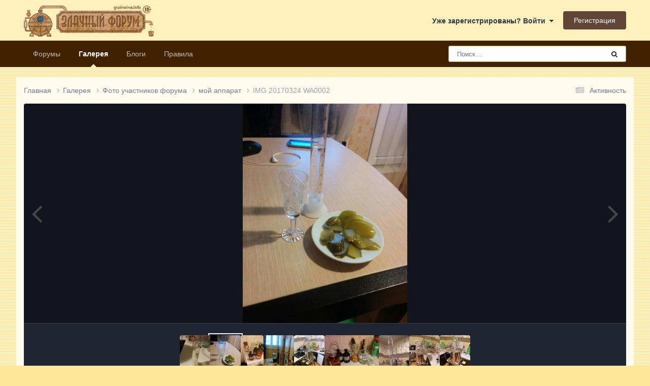

--- FILE ---
content_type: text/html;charset=UTF-8
request_url: https://forum.grainwine.info/gallery/image/559-img-20170324-wa0002/
body_size: 11077
content:
<!DOCTYPE html>
<html lang="ru-RU" dir="ltr">
	<head>
		<meta charset="utf-8">
        
		<title>IMG 20170324 WA0002 - Фото участников форума - Форум Домашних винокуров, пивоваров, ректификаторщиков и виноделов. Злачный форум.</title>
		
			<!-- Google tag (gtag.js) -->
<script async src="https://www.googletagmanager.com/gtag/js?id=G-Q0D06GSZWF"></script>
<script>
  window.dataLayer = window.dataLayer || [];
  function gtag(){dataLayer.push(arguments);}
  gtag('js', new Date());

  gtag('config', 'G-Q0D06GSZWF');
</script>

<!-- Yandex.Metrika counter -->
<script type="text/javascript" >
   (function(m,e,t,r,i,k,a){m[i]=m[i]||function(){(m[i].a=m[i].a||[]).push(arguments)};
   m[i].l=1*new Date();
   for (var j = 0; j < document.scripts.length; j++) {if (document.scripts[j].src === r) { return; }}
   k=e.createElement(t),a=e.getElementsByTagName(t)[0],k.async=1,k.src=r,a.parentNode.insertBefore(k,a)})
   (window, document, "script", "https://mc.yandex.ru/metrika/tag.js", "ym");

   ym(99982898, "init", {
        clickmap:true,
        trackLinks:true,
        accurateTrackBounce:true,
        webvisor:true
   });
</script>
<noscript><div><img src="https://mc.yandex.ru/watch/99982898" style="position:absolute; left:-9999px;" alt="" /></div></noscript>
<!-- /Yandex.Metrika counter -->
		
		
		
		

	<meta name="viewport" content="width=device-width, initial-scale=1">



	<meta name="twitter:card" content="summary_large_image" />




	
		
			
				<meta property="og:title" content="IMG 20170324 WA0002">
			
		
	

	
		
			
				<meta property="og:type" content="website">
			
		
	

	
		
			
				<meta property="og:url" content="https://forum.grainwine.info/gallery/image/559-img-20170324-wa0002/">
			
		
	

	
		
			
				<meta name="description" content="тестдрайв =)">
			
		
	

	
		
			
				<meta property="og:description" content="тестдрайв =)">
			
		
	

	
		
			
				<meta property="og:updated_time" content="2017-03-24T09:37:49Z">
			
		
	

	
		
			
				<meta name="keywords" content="тестдрайв =), мммм=)">
			
		
	

	
		
			
				<meta property="og:image" content="https://forum.grainwine.info/uploads/gallery/album_160/gallery_5695_160_68158.jpg">
			
		
	

	
		
			
				<meta property="og:image:type" content="image/jpeg">
			
		
	

	
		
			
				
					<meta property="og:object:tag" content="тестдрайв =)">
				
					<meta property="og:object:tag" content="мммм=)">
				
			
		
	

	
		
			
				<meta property="og:site_name" content="Форум Домашних винокуров, пивоваров, ректификаторщиков и виноделов. Злачный форум.">
			
		
	

	
		
			
				<meta property="og:locale" content="ru_RU">
			
		
	


	
		<link rel="canonical" href="https://forum.grainwine.info/gallery/image/559-img-20170324-wa0002/" />
	

	
		<link rel="preload" href="https://forum.grainwine.info/uploads/gallery/album_160/gallery_5695_160_68158.jpg" as="image" type="image/jpeg" />
	





<link rel="manifest" href="https://forum.grainwine.info/manifest.webmanifest/">
<meta name="msapplication-config" content="https://forum.grainwine.info/browserconfig.xml/">
<meta name="msapplication-starturl" content="/">
<meta name="application-name" content="Злачный форум">
<meta name="apple-mobile-web-app-title" content="Злачный форум">

	<meta name="theme-color" content="#000000">


	<meta name="msapplication-TileColor" content="#000000">





	

	
		
			<link rel="icon" sizes="36x36" href="https://forum.grainwine.info/uploads/monthly_2025_02/android-chrome-36x36.png?v=1740031763">
		
	

	
		
			<link rel="icon" sizes="48x48" href="https://forum.grainwine.info/uploads/monthly_2025_02/android-chrome-48x48.png?v=1740031763">
		
	

	
		
			<link rel="icon" sizes="72x72" href="https://forum.grainwine.info/uploads/monthly_2025_02/android-chrome-72x72.png?v=1740031763">
		
	

	
		
			<link rel="icon" sizes="96x96" href="https://forum.grainwine.info/uploads/monthly_2025_02/android-chrome-96x96.png?v=1740031763">
		
	

	
		
			<link rel="icon" sizes="144x144" href="https://forum.grainwine.info/uploads/monthly_2025_02/android-chrome-144x144.png?v=1740031763">
		
	

	
		
			<link rel="icon" sizes="192x192" href="https://forum.grainwine.info/uploads/monthly_2025_02/android-chrome-192x192.png?v=1740031763">
		
	

	
		
			<link rel="icon" sizes="256x256" href="https://forum.grainwine.info/uploads/monthly_2025_02/android-chrome-256x256.png?v=1740031763">
		
	

	
		
			<link rel="icon" sizes="384x384" href="https://forum.grainwine.info/uploads/monthly_2025_02/android-chrome-384x384.png?v=1740031763">
		
	

	
		
			<link rel="icon" sizes="512x512" href="https://forum.grainwine.info/uploads/monthly_2025_02/android-chrome-512x512.png?v=1740031763">
		
	

	
		
			<meta name="msapplication-square70x70logo" content="https://forum.grainwine.info/uploads/monthly_2025_02/msapplication-square70x70logo.png?v=1740031763"/>
		
	

	
		
			<meta name="msapplication-TileImage" content="https://forum.grainwine.info/uploads/monthly_2025_02/msapplication-TileImage.png?v=1740031763"/>
		
	

	
		
			<meta name="msapplication-square150x150logo" content="https://forum.grainwine.info/uploads/monthly_2025_02/msapplication-square150x150logo.png?v=1740031763"/>
		
	

	
		
			<meta name="msapplication-wide310x150logo" content="https://forum.grainwine.info/uploads/monthly_2025_02/msapplication-wide310x150logo.png?v=1740031763"/>
		
	

	
		
			<meta name="msapplication-square310x310logo" content="https://forum.grainwine.info/uploads/monthly_2025_02/msapplication-square310x310logo.png?v=1740031763"/>
		
	

	
		
			
				<link rel="apple-touch-icon" href="https://forum.grainwine.info/uploads/monthly_2025_02/apple-touch-icon-57x57.png?v=1740031763">
			
		
	

	
		
			
				<link rel="apple-touch-icon" sizes="60x60" href="https://forum.grainwine.info/uploads/monthly_2025_02/apple-touch-icon-60x60.png?v=1740031763">
			
		
	

	
		
			
				<link rel="apple-touch-icon" sizes="72x72" href="https://forum.grainwine.info/uploads/monthly_2025_02/apple-touch-icon-72x72.png?v=1740031763">
			
		
	

	
		
			
				<link rel="apple-touch-icon" sizes="76x76" href="https://forum.grainwine.info/uploads/monthly_2025_02/apple-touch-icon-76x76.png?v=1740031763">
			
		
	

	
		
			
				<link rel="apple-touch-icon" sizes="114x114" href="https://forum.grainwine.info/uploads/monthly_2025_02/apple-touch-icon-114x114.png?v=1740031763">
			
		
	

	
		
			
				<link rel="apple-touch-icon" sizes="120x120" href="https://forum.grainwine.info/uploads/monthly_2025_02/apple-touch-icon-120x120.png?v=1740031763">
			
		
	

	
		
			
				<link rel="apple-touch-icon" sizes="144x144" href="https://forum.grainwine.info/uploads/monthly_2025_02/apple-touch-icon-144x144.png?v=1740031763">
			
		
	

	
		
			
				<link rel="apple-touch-icon" sizes="152x152" href="https://forum.grainwine.info/uploads/monthly_2025_02/apple-touch-icon-152x152.png?v=1740031763">
			
		
	

	
		
			
				<link rel="apple-touch-icon" sizes="180x180" href="https://forum.grainwine.info/uploads/monthly_2025_02/apple-touch-icon-180x180.png?v=1740031763">
			
		
	




	<meta name="mobile-web-app-capable" content="yes">
	<meta name="apple-touch-fullscreen" content="yes">
	<meta name="apple-mobile-web-app-capable" content="yes">

	
		
	


<link rel="preload" href="//forum.grainwine.info/applications/core/interface/font/fontawesome-webfont.woff2?v=4.7.0" as="font" crossorigin="anonymous">
		


	<link rel="preconnect" href="https://fonts.googleapis.com">
	<link rel="preconnect" href="https://fonts.gstatic.com" crossorigin>
	
		<link href="https://fonts.googleapis.com/css2?family=Inter:wght@300;400;500;600;700&display=swap" rel="stylesheet">
	



	<link rel='stylesheet' href='https://forum.grainwine.info/uploads/css_built_9/341e4a57816af3ba440d891ca87450ff_framework.css?v=d97dd217f31766335884' media='all'>

	<link rel='stylesheet' href='https://forum.grainwine.info/uploads/css_built_9/05e81b71abe4f22d6eb8d1a929494829_responsive.css?v=d97dd217f31766335884' media='all'>

	<link rel='stylesheet' href='https://forum.grainwine.info/uploads/css_built_9/20446cf2d164adcc029377cb04d43d17_flags.css?v=d97dd217f31766335884' media='all'>

	<link rel='stylesheet' href='https://forum.grainwine.info/uploads/css_built_9/90eb5adf50a8c640f633d47fd7eb1778_core.css?v=d97dd217f31766335884' media='all'>

	<link rel='stylesheet' href='https://forum.grainwine.info/uploads/css_built_9/5a0da001ccc2200dc5625c3f3934497d_core_responsive.css?v=d97dd217f31766335884' media='all'>

	<link rel='stylesheet' href='https://forum.grainwine.info/uploads/css_built_9/37c6452ea623de41c991284837957128_gallery.css?v=d97dd217f31766335884' media='all'>

	<link rel='stylesheet' href='https://forum.grainwine.info/uploads/css_built_9/22e9af7d7c6ac7ddc7db0f1b0d471efc_gallery_responsive.css?v=d97dd217f31766335884' media='all'>

	<link rel='stylesheet' href='https://forum.grainwine.info/uploads/css_built_9/8a32dcbf06236254181d222455063219_global.css?v=d97dd217f31766335884' media='all'>





<link rel='stylesheet' href='https://forum.grainwine.info/uploads/css_built_9/258adbb6e4f3e83cd3b355f84e3fa002_custom.css?v=d97dd217f31766335884' media='all'>




		
		

	
	<link rel='shortcut icon' href='https://forum.grainwine.info/uploads/monthly_2020_02/favicon.ico' type="image/x-icon">

	</head>
	<body class="ipsApp ipsApp_front ipsJS_none ipsClearfix" data-controller="core.front.core.app"  data-message=""  data-pageapp="gallery" data-pagelocation="front" data-pagemodule="gallery" data-pagecontroller="view" data-pageid="559"   >
		
        

        

		<a href="#ipsLayout_mainArea" class="ipsHide" title="Перейти к основному содержанию на этой странице" accesskey="m">Перейти к содержанию</a>
		





		<div id="ipsLayout_header" class="ipsClearfix">
			<header>
				<div class="ipsLayout_container">
					


<a href='https://forum.grainwine.info/' id='elLogo' accesskey='1'><img src="https://forum.grainwine.info/uploads/monthly_2020_02/logo_zlachniy_forum.png.1a3eaa67e916f4cd74e5f543c8b417fc.png" alt='Форум Домашних винокуров, пивоваров, ректификаторщиков и виноделов. Злачный форум.'></a>

					
						

	<ul id="elUserNav" class="ipsList_inline cSignedOut ipsResponsive_showDesktop">
		
        
		
        
        
            
            <li id="elSignInLink">
                <a href="https://forum.grainwine.info/login/" data-ipsmenu-closeonclick="false" data-ipsmenu id="elUserSignIn">
                    Уже зарегистрированы? Войти  <i class="fa fa-caret-down"></i>
                </a>
                
<div id='elUserSignIn_menu' class='ipsMenu ipsMenu_auto ipsHide'>
	<form accept-charset='utf-8' method='post' action='https://forum.grainwine.info/login/'>
		<input type="hidden" name="csrfKey" value="b3e504ad57d9dc4661345bd657c7583e">
		<input type="hidden" name="ref" value="aHR0cHM6Ly9mb3J1bS5ncmFpbndpbmUuaW5mby9nYWxsZXJ5L2ltYWdlLzU1OS1pbWctMjAxNzAzMjQtd2EwMDAyLw==">
		<div data-role="loginForm">
			
			
			
				
<div class="ipsPad ipsForm ipsForm_vertical">
	<h4 class="ipsType_sectionHead">Войти</h4>
	<br><br>
	<ul class='ipsList_reset'>
		<li class="ipsFieldRow ipsFieldRow_noLabel ipsFieldRow_fullWidth">
			
			
				<input type="email" placeholder="Email адрес" name="auth" autocomplete="email">
			
		</li>
		<li class="ipsFieldRow ipsFieldRow_noLabel ipsFieldRow_fullWidth">
			<input type="password" placeholder="Пароль" name="password" autocomplete="current-password">
		</li>
		<li class="ipsFieldRow ipsFieldRow_checkbox ipsClearfix">
			<span class="ipsCustomInput">
				<input type="checkbox" name="remember_me" id="remember_me_checkbox" value="1" checked aria-checked="true">
				<span></span>
			</span>
			<div class="ipsFieldRow_content">
				<label class="ipsFieldRow_label" for="remember_me_checkbox">Запомнить</label>
				<span class="ipsFieldRow_desc">Не рекомендуется для компьютеров с общим доступом</span>
			</div>
		</li>
		<li class="ipsFieldRow ipsFieldRow_fullWidth">
			<button type="submit" name="_processLogin" value="usernamepassword" class="ipsButton ipsButton_primary ipsButton_small" id="elSignIn_submit">Войти</button>
			
				<p class="ipsType_right ipsType_small">
					
						<a href='https://forum.grainwine.info/lostpassword/' data-ipsDialog data-ipsDialog-title='Забыли пароль?'>
					
					Забыли пароль?</a>
				</p>
			
		</li>
	</ul>
</div>
			
		</div>
	</form>
</div>
            </li>
            
        
		
			<li>
				
					<a href="https://forum.grainwine.info/register/"  id="elRegisterButton" class="ipsButton ipsButton_normal ipsButton_primary">Регистрация</a>
				
			</li>
		
	</ul>

						
<ul class='ipsMobileHamburger ipsList_reset ipsResponsive_hideDesktop'>
	<li data-ipsDrawer data-ipsDrawer-drawerElem='#elMobileDrawer'>
		<a href='#' >
			
			
				
			
			
			
			<i class='fa fa-navicon'></i>
		</a>
	</li>
</ul>
					
				</div>
			</header>
			

	<nav data-controller='core.front.core.navBar' class=' ipsResponsive_showDesktop'>
		<div class='ipsNavBar_primary ipsLayout_container '>
			<ul data-role="primaryNavBar" class='ipsClearfix'>
				


	
		
		
		<li  id='elNavSecondary_10' data-role="navBarItem" data-navApp="forums" data-navExt="Forums">
			
			
				<a href="https://forum.grainwine.info"  data-navItem-id="10" >
					Форумы<span class='ipsNavBar_active__identifier'></span>
				</a>
			
			
		</li>
	
	

	
		
		
			
		
		<li class='ipsNavBar_active' data-active id='elNavSecondary_11' data-role="navBarItem" data-navApp="gallery" data-navExt="Gallery">
			
			
				<a href="https://forum.grainwine.info/gallery/"  data-navItem-id="11" data-navDefault>
					Галерея<span class='ipsNavBar_active__identifier'></span>
				</a>
			
			
		</li>
	
	

	
		
		
		<li  id='elNavSecondary_13' data-role="navBarItem" data-navApp="blog" data-navExt="Blogs">
			
			
				<a href="https://forum.grainwine.info/blogs/"  data-navItem-id="13" >
					Блоги<span class='ipsNavBar_active__identifier'></span>
				</a>
			
			
		</li>
	
	

	
		
		
		<li  id='elNavSecondary_17' data-role="navBarItem" data-navApp="core" data-navExt="Guidelines">
			
			
				<a href="https://forum.grainwine.info/guidelines/"  data-navItem-id="17" >
					Правила<span class='ipsNavBar_active__identifier'></span>
				</a>
			
			
		</li>
	
	

	
	

	
	

	
	

	
	

	
	

				<li class='ipsHide' id='elNavigationMore' data-role='navMore'>
					<a href='#' data-ipsMenu data-ipsMenu-appendTo='#elNavigationMore' id='elNavigationMore_dropdown'>Больше</a>
					<ul class='ipsNavBar_secondary ipsHide' data-role='secondaryNavBar'>
						<li class='ipsHide' id='elNavigationMore_more' data-role='navMore'>
							<a href='#' data-ipsMenu data-ipsMenu-appendTo='#elNavigationMore_more' id='elNavigationMore_more_dropdown'>Больше <i class='fa fa-caret-down'></i></a>
							<ul class='ipsHide ipsMenu ipsMenu_auto' id='elNavigationMore_more_dropdown_menu' data-role='moreDropdown'></ul>
						</li>
					</ul>
				</li>
			</ul>
			

	<div id="elSearchWrapper">
		<div id='elSearch' data-controller="core.front.core.quickSearch">
			<form accept-charset='utf-8' action='//forum.grainwine.info/search/?do=quicksearch' method='post'>
                <input type='search' id='elSearchField' placeholder='Поиск...' name='q' autocomplete='off' aria-label='Поиск'>
                <details class='cSearchFilter'>
                    <summary class='cSearchFilter__text'></summary>
                    <ul class='cSearchFilter__menu'>
                        
                        <li><label><input type="radio" name="type" value="all"  checked><span class='cSearchFilter__menuText'>Везде</span></label></li>
                        
                            
                                <li><label><input type="radio" name="type" value='contextual_{&quot;type&quot;:&quot;gallery_image&quot;,&quot;nodes&quot;:1}'><span class='cSearchFilter__menuText'>Эта категория</span></label></li>
                            
                                <li><label><input type="radio" name="type" value='contextual_{&quot;type&quot;:&quot;gallery_image&quot;,&quot;item&quot;:559}'><span class='cSearchFilter__menuText'>Это изображение</span></label></li>
                            
                        
                        
                            <li><label><input type="radio" name="type" value="forums_topic"><span class='cSearchFilter__menuText'>Темы</span></label></li>
                        
                            <li><label><input type="radio" name="type" value="gallery_image"><span class='cSearchFilter__menuText'>Изображения</span></label></li>
                        
                            <li><label><input type="radio" name="type" value="gallery_album_item"><span class='cSearchFilter__menuText'>Альбомы</span></label></li>
                        
                            <li><label><input type="radio" name="type" value="blog_entry"><span class='cSearchFilter__menuText'>Записи блога</span></label></li>
                        
                            <li><label><input type="radio" name="type" value="downloads_file"><span class='cSearchFilter__menuText'>Файлы</span></label></li>
                        
                            <li><label><input type="radio" name="type" value="cms_pages_pageitem"><span class='cSearchFilter__menuText'>Страницы</span></label></li>
                        
                            <li><label><input type="radio" name="type" value="calendar_event"><span class='cSearchFilter__menuText'>События</span></label></li>
                        
                    </ul>
                </details>
				<button class='cSearchSubmit' type="submit" aria-label='Поиск'><i class="fa fa-search"></i></button>
			</form>
		</div>
	</div>

		</div>
	</nav>

			
<ul id='elMobileNav' class='ipsResponsive_hideDesktop' data-controller='core.front.core.mobileNav'>
	
		
			
			
				
				
			
				
				
			
				
					<li id='elMobileBreadcrumb'>
						<a href='https://forum.grainwine.info/gallery/album/160-%D0%BC%D0%BE%D0%B9-%D0%B0%D0%BF%D0%BF%D0%B0%D1%80%D0%B0%D1%82/'>
							<span>мой аппарат</span>
						</a>
					</li>
				
				
			
				
				
			
		
	
	
	
	<li >
		<a data-action="defaultStream" href='https://forum.grainwine.info/discover/'><i class="fa fa-newspaper-o" aria-hidden="true"></i></a>
	</li>

	

	
		<li class='ipsJS_show'>
			<a href='https://forum.grainwine.info/search/'><i class='fa fa-search'></i></a>
		</li>
	
</ul>
		</div>
		<main id="ipsLayout_body" class="ipsLayout_container">
			<div id="ipsLayout_contentArea">
				<div id="ipsLayout_contentWrapper">
					
<nav class='ipsBreadcrumb ipsBreadcrumb_top ipsFaded_withHover'>
	

	<ul class='ipsList_inline ipsPos_right'>
		
		<li >
			<a data-action="defaultStream" class='ipsType_light '  href='https://forum.grainwine.info/discover/'><i class="fa fa-newspaper-o" aria-hidden="true"></i> <span>Активность</span></a>
		</li>
		
	</ul>

	<ul data-role="breadcrumbList">
		<li>
			<a title="Главная" href='https://forum.grainwine.info/'>
				<span>Главная <i class='fa fa-angle-right'></i></span>
			</a>
		</li>
		
		
			<li>
				
					<a href='https://forum.grainwine.info/gallery/'>
						<span>Галерея <i class='fa fa-angle-right' aria-hidden="true"></i></span>
					</a>
				
			</li>
		
			<li>
				
					<a href='https://forum.grainwine.info/gallery/category/1-foto-uchastnikov-foruma/'>
						<span>Фото участников форума <i class='fa fa-angle-right' aria-hidden="true"></i></span>
					</a>
				
			</li>
		
			<li>
				
					<a href='https://forum.grainwine.info/gallery/album/160-%D0%BC%D0%BE%D0%B9-%D0%B0%D0%BF%D0%BF%D0%B0%D1%80%D0%B0%D1%82/'>
						<span>мой аппарат <i class='fa fa-angle-right' aria-hidden="true"></i></span>
					</a>
				
			</li>
		
			<li>
				
					IMG 20170324 WA0002
				
			</li>
		
	</ul>
</nav>
					
					<div id="ipsLayout_mainArea">
						
						
						
						

	




						



<div data-controller='gallery.front.view.image' data-lightboxURL='https://forum.grainwine.info/gallery/image/559-img-20170324-wa0002/'>
	<div class='ipsColumns ipsMargin_bottom'>
		<div class='ipsColumn ipsColumn_fluid'>
			<div class='cGalleryLightbox_inner' data-role="imageSizer">
				<div class='elGalleryHeader'>
					

<div id='elGalleryImage' class='elGalleryImage' data-role="imageFrame" data-imageSizes='{&quot;large&quot;:[582,776],&quot;small&quot;:[180,240]}'>
	
		<div class='cGalleryViewImage' data-role='notesWrapper' data-controller='gallery.front.view.notes' data-imageID='559'  data-notesData='[]'>
			<div>
				<a href='https://forum.grainwine.info/uploads/gallery/album_160/gallery_5695_160_68158.jpg' title='Просмотр в лайтбоксе' data-ipsLightbox>
					<img src='https://forum.grainwine.info/uploads/gallery/album_160/gallery_5695_160_68158.jpg' alt="IMG 20170324 WA0002" title='IMG 20170324 WA0002' data-role='theImage'>
				</a>
            </div>
			
		</div>
        	


		<div class='cGalleryImageFade'>
			<div class='cGalleryImageBottomBar'>
				<div class='cGalleryCreditInfo ipsType_normal ipsHide'>
					

					
				</div>
				
					<ul class='ipsList_inline'>
						<li>
							<a href='#' data-ipsMenu data-ipsMenu-above='true' id='elImageTools' class='ipsButton ipsButton_link ipsButton_verySmall ipsJS_show cGalleryViewImage_controls'>Инструменты <i class='fa fa-caret-down'></i></a>
						</li>
					</ul>
					<ul class='ipsMenu ipsMenu_auto ipsHide' id='elImageTools_menu'>
						
						
						
							<li class='ipsMenu_item'>
								<a href='https://forum.grainwine.info/gallery/image/559-img-20170324-wa0002/?do=download' title='Скачать'><i class='fa fa-fw fa-download'></i> Скачать</a>
							</li>
						
					</ul>
				
			</div>
		</div>
	
	<span class='elGalleryImageNav'>
       
            <a href='https://forum.grainwine.info/gallery/image/559-img-20170324-wa0002/?browse=1&amp;do=previous' class='elGalleryImageNav_prev' data-action="prevMedia"><i class='fa fa-angle-left'></i></a>
            <a href='https://forum.grainwine.info/gallery/image/559-img-20170324-wa0002/?browse=1&amp;do=next' class='elGalleryImageNav_next' data-action="nextMedia"><i class='fa fa-angle-right'></i></a>
        
	</span>
</div>
				</div>
			</div>
            
            
            
			<div class='cGalleryImageThumbs'>
				<ol class='cGalleryCarousel' id='gallery-image-thumbs'>
                    
					
			            <li class='cGalleryCarousel__item'>
			            	<div class='ipsImageBlock'>
				                
					                <a href='https://forum.grainwine.info/gallery/image/560-img-20170324-wa0003/' title='Просмотр изображения IMG 20170324 WA0003' class='ipsImageBlock__main'>
					                	<img src='https://forum.grainwine.info/uploads/gallery/album_160/sml_gallery_5695_160_51990.jpg' alt="IMG 20170324 WA0003" loading="lazy">
					                </a>
				                
                            	

                            </div>
                        </li>
                        
			        

                    <li class='cGalleryCarousel__item cGalleryCarousel__item--active'>
                    	<div class='ipsImageBlock'>
	                        
	                            <a href='https://forum.grainwine.info/gallery/image/559-img-20170324-wa0002/' title='Просмотр изображения IMG 20170324 WA0002' class='ipsImageBlock__main'>
	                                <img src='https://forum.grainwine.info/uploads/gallery/album_160/sml_gallery_5695_160_68158.jpg' alt="IMG 20170324 WA0002" loading="lazy">
	                            </a>
                        	
                        	

                        </div>
                        
                    </li>

                    
                        <li class='cGalleryCarousel__item'>
                        	<div class='ipsImageBlock'>
	                            
	                                <a href='https://forum.grainwine.info/gallery/image/558-img-20170324-wa0001/' title='Просмотр изображения IMG 20170324 WA0001' class='ipsImageBlock__main'>
	                                    <img src='https://forum.grainwine.info/uploads/gallery/album_160/sml_gallery_5695_160_14094.jpg' alt="IMG 20170324 WA0001" loading="lazy">
	                                </a>
	                            
	                            

	                        </div>
                        </li>
                        
                        
                    
                        <li class='cGalleryCarousel__item'>
                        	<div class='ipsImageBlock'>
	                            
	                                <a href='https://forum.grainwine.info/gallery/image/557-img-20170324-wa0001-1/' title='Просмотр изображения IMG 20170324 WA0001 (1)' class='ipsImageBlock__main'>
	                                    <img src='https://forum.grainwine.info/uploads/gallery/album_160/sml_gallery_5695_160_70099.jpg' alt="IMG 20170324 WA0001 (1)" loading="lazy">
	                                </a>
	                            
	                            

	                        </div>
                        </li>
                        
                        
                    
                        <li class='cGalleryCarousel__item'>
                        	<div class='ipsImageBlock'>
	                            
	                                <a href='https://forum.grainwine.info/gallery/image/556-img-20170324-wa0000/' title='Просмотр изображения IMG 20170324 WA0000' class='ipsImageBlock__main'>
	                                    <img src='https://forum.grainwine.info/uploads/gallery/album_160/sml_gallery_5695_160_6981.jpg' alt="IMG 20170324 WA0000" loading="lazy">
	                                </a>
	                            
	                            

	                        </div>
                        </li>
                        
                        
                    
                        <li class='cGalleryCarousel__item'>
                        	<div class='ipsImageBlock'>
	                            
	                                <a href='https://forum.grainwine.info/gallery/image/555-img-20170323-201405/' title='Просмотр изображения IMG 20170323 201405' class='ipsImageBlock__main'>
	                                    <img src='https://forum.grainwine.info/uploads/gallery/album_160/sml_gallery_5695_160_17394.jpg' alt="IMG 20170323 201405" loading="lazy">
	                                </a>
	                            
	                            

	                        </div>
                        </li>
                        
                        
                    
                        <li class='cGalleryCarousel__item'>
                        	<div class='ipsImageBlock'>
	                            
	                                <a href='https://forum.grainwine.info/gallery/image/554-img-20170311-172001/' title='Просмотр изображения IMG 20170311 172001' class='ipsImageBlock__main'>
	                                    <img src='https://forum.grainwine.info/uploads/gallery/album_160/sml_gallery_5695_160_34664.jpg' alt="IMG 20170311 172001" loading="lazy">
	                                </a>
	                            
	                            

	                        </div>
                        </li>
                        
                        
                    
                        <li class='cGalleryCarousel__item'>
                        	<div class='ipsImageBlock'>
	                            
	                                <a href='https://forum.grainwine.info/gallery/image/553-img-20170310-215339/' title='Просмотр изображения IMG 20170310 215339' class='ipsImageBlock__main'>
	                                    <img src='https://forum.grainwine.info/uploads/gallery/album_160/sml_gallery_5695_160_36119.jpg' alt="IMG 20170310 215339" loading="lazy">
	                                </a>
	                            
	                            

	                        </div>
                        </li>
                        
                        
                    
                        <li class='cGalleryCarousel__item'>
                        	<div class='ipsImageBlock'>
	                            
	                                <a href='https://forum.grainwine.info/gallery/image/552-img-20170310-215331/' title='Просмотр изображения IMG 20170310 215331' class='ipsImageBlock__main'>
	                                    <img src='https://forum.grainwine.info/uploads/gallery/album_160/sml_gallery_5695_160_59687.jpg' alt="IMG 20170310 215331" loading="lazy">
	                                </a>
	                            
	                            

	                        </div>
                        </li>
                        
                        
                            
				</ol>
                <div class='cGalleryCarouselNav cGalleryCarouselNav--overlay' data-carousel-controls='gallery-image-thumbs' data-controller="gallery.front.browse.carousel" hidden>
                    <button class='cGalleryCarouselNav__button' data-carousel-arrow='prev' aria-label='Previous' role='button'>
                        <svg aria-hidden="true" xmlns="http://www.w3.org/2000/svg" viewBox="0 0 320 512" width="10"><path d="M34.52 239.03L228.87 44.69c9.37-9.37 24.57-9.37 33.94 0l22.67 22.67c9.36 9.36 9.37 24.52.04 33.9L131.49 256l154.02 154.75c9.34 9.38 9.32 24.54-.04 33.9l-22.67 22.67c-9.37 9.37-24.57 9.37-33.94 0L34.52 272.97c-9.37-9.37-9.37-24.57 0-33.94z"/></svg>
                    </button>
                    <button class='cGalleryCarouselNav__button' data-carousel-arrow='next' aria-label='Next' role='button'>
                        <svg aria-hidden="true" xmlns="http://www.w3.org/2000/svg" viewBox="0 0 320 512" width="10"><path d="M285.476 272.971L91.132 467.314c-9.373 9.373-24.569 9.373-33.941 0l-22.667-22.667c-9.357-9.357-9.375-24.522-.04-33.901L188.505 256 34.484 101.255c-9.335-9.379-9.317-24.544.04-33.901l22.667-22.667c9.373-9.373 24.569-9.373 33.941 0L285.475 239.03c9.373 9.372 9.373 24.568.001 33.941z"/></svg>
                    </button>
                </div>
			</div>
            
		</div>
	</div>

	<section data-role='imageInfo'>
		




<div class='ipsColumns ipsColumns_collapsePhone ipsResponsive_pull ipsSpacer_bottom'>
	<div class='ipsColumn ipsColumn_fluid'>
		

		<div class='ipsBox'>
			<div class='ipsPadding' data-role='imageDescription'>
				<div class='ipsFlex ipsFlex-ai:center ipsFlex-fw:wrap ipsGap:4'>
					<div class='ipsFlex-flex:11'>
						<h1 class='ipsType_pageTitle ipsContained_container'>
							
							
							
							
							
								<span class='ipsContained ipsType_break'>IMG 20170324 WA0002</span>
							
						</h1>
						
							


	
		<ul class='ipsTags ipsList_inline ' >
			
				
					

<li >
	
	<a href="https://forum.grainwine.info/tags/%D1%82%D0%B5%D1%81%D1%82%D0%B4%D1%80%D0%B0%D0%B9%D0%B2%20=)/" class='ipsTag' title="Найти другой контент с тегом 'тестдрайв =)'" rel="tag" data-tag-label="тестдрайв =)"><span>тестдрайв =)</span></a>
	
</li>
				
					

<li >
	
	<a href="https://forum.grainwine.info/tags/%D0%BC%D0%BC%D0%BC%D0%BC=)/" class='ipsTag' title="Найти другой контент с тегом 'мммм=)'" rel="tag" data-tag-label="мммм=)"><span>мммм=)</span></a>
	
</li>
				
			
			
		</ul>
		
	

						
					</div>
				</div>
				<hr class='ipsHr'>
				<div class='ipsPageHeader__meta ipsFlex ipsFlex-jc:between ipsFlex-ai:center ipsFlex-fw:wrap ipsGap:3'>
					<div class='ipsFlex-flex:11'>
						<div class='ipsPhotoPanel ipsPhotoPanel_mini ipsClearfix'>
							

	<span class='ipsUserPhoto ipsUserPhoto_mini '>
		<img src='https://forum.grainwine.info/uploads/profile/photo-thumb-5695.jpg' alt='il76' loading="lazy">
	</span>

							<div>
								<p class='ipsType_reset ipsType_normal ipsType_blendLinks'>
									Автор 


<span style='color:#bf7521'>il76</span>
								</p>
								<ul class='ipsList_inline'>
									<li class='ipsType_light'><time datetime='2017-03-24T09:37:49Z' title='03/24/17 09:37' data-short='8 г.'>24 марта, 2017</time></li>
									<li class='ipsType_light'>1596 просмотров</li>
									
										<li><a href='https://forum.grainwine.info/profile/5695-il76/content/?type=gallery_image'>Просмотр изображений il76</a></li>
									
								</ul>
							</div>
						</div>
					</div>
					<div class='ipsFlex-flex:01 ipsResponsive_hidePhone'>
						<div class='ipsShareLinks'>
							
                            

							



							

<div data-followApp='gallery' data-followArea='image' data-followID='559' data-controller='core.front.core.followButton'>
	

	<a href='https://forum.grainwine.info/login/' rel="nofollow" class="ipsFollow ipsPos_middle ipsButton ipsButton_light ipsButton_verySmall ipsButton_disabled" data-role="followButton" data-ipsTooltip title='Авторизация'>
		<span>Подписчики</span>
		<span class='ipsCommentCount'>0</span>
	</a>

</div>
						</div>
					</div>
				</div>
				
				
					<hr class='ipsHr'>			
					<div class='ipsType_medium ipsType_richText ipsType_break ipsSpacer_both' data-controller="core.front.core.lightboxedImages">
						<p>тестдрайв =)</p>
					</div>
				

				

					

				

					

				
			</div>
			<div class='ipsItemControls'>
				
					

	<div data-controller='core.front.core.reaction' class='ipsItemControls_right ipsClearfix '>	
		<div class='ipsReact ipsPos_right'>
			
				
				<div class='ipsReact_blurb ipsHide' data-role='reactionBlurb'>
					
				</div>
			
			
			
		</div>
	</div>

				
				<ul class='ipsComment_controls ipsClearfix ipsItemControls_left'>
					
				</ul>
			</div>
		</div>
	</div>
	<div class='ipsColumn ipsColumn_veryWide' id='elGalleryImageStats'>
		<div class='ipsBox ipsPadding' data-role="imageStats">
			
				<div class='ipsType_center'>
					
<div  class='ipsClearfix ipsRating  ipsRating_veryLarge'>
	
	<ul class='ipsRating_collective'>
		
			
				<li class='ipsRating_off'>
					<i class='fa fa-star'></i>
				</li>
			
		
			
				<li class='ipsRating_off'>
					<i class='fa fa-star'></i>
				</li>
			
		
			
				<li class='ipsRating_off'>
					<i class='fa fa-star'></i>
				</li>
			
		
			
				<li class='ipsRating_off'>
					<i class='fa fa-star'></i>
				</li>
			
		
			
				<li class='ipsRating_off'>
					<i class='fa fa-star'></i>
				</li>
			
		
	</ul>
</div>
				</div>
				<hr class='ipsHr'>
			

			

            <div>
                <h2 class='ipsType_minorHeading ipsType_break'>Из альбома: </h2>
                <h3 class='ipsType_sectionHead'><a href='https://forum.grainwine.info/gallery/album/160-%D0%BC%D0%BE%D0%B9-%D0%B0%D0%BF%D0%BF%D0%B0%D1%80%D0%B0%D1%82/'>мой аппарат</a></h3>
                <span class='ipsType_light'>&middot; 10 изображений</span>
                <ul class='ipsList_reset ipsMargin_top ipsHide'>
                    <li><i class='fa fa-camera'></i> 10 изображений</li>
                    
                        <li><i class='fa fa-comment'></i> 0 комментариев</li>
                    
                    
                        <li><i class='fa fa-comment'></i> 0 комментариев</li>
                    
                </ul>
            </div>
            <hr class='ipsHr'>

			
				<h2 class='ipsType_minorHeading ipsType_break ipsMargin_bottom:half'>Информация о фото</h2>
				<div class='cGalleryExif'>
					
						<div class='ipsType_center ipsMargin_top'>
							<a href='https://forum.grainwine.info/gallery/image/559-img-20170324-wa0002/?do=metadata' data-ipsDialog data-ipsdialog-size="narrow" data-ipsDialog-title='Просмотр полной EXIF информации' class='ipsButton ipsButton_light ipsButton_verySmall'>Просмотр EXIF информации фотографии</a>
						</div>
					
				</div>
			
		</div>
	</div>
</div>


<div class='ipsBox ipsPadding ipsResponsive_pull ipsResponsive_showPhone ipsMargin_top'>
	<div class='ipsShareLinks'>
		
        

		



		

<div data-followApp='gallery' data-followArea='image' data-followID='559' data-controller='core.front.core.followButton'>
	

	<a href='https://forum.grainwine.info/login/' rel="nofollow" class="ipsFollow ipsPos_middle ipsButton ipsButton_light ipsButton_verySmall ipsButton_disabled" data-role="followButton" data-ipsTooltip title='Авторизация'>
		<span>Подписчики</span>
		<span class='ipsCommentCount'>0</span>
	</a>

</div>
	</div>
</div>
	</section>

	<div data-role='imageComments'>
	
		<br>
		
		
<div data-controller='core.front.core.commentFeed, core.front.core.ignoredComments' data-autoPoll data-baseURL='https://forum.grainwine.info/gallery/image/559-img-20170324-wa0002/' data-lastPage data-feedID='image-559' id='comments'>
	

	

<div data-controller='core.front.core.recommendedComments' data-url='https://forum.grainwine.info/gallery/image/559-img-20170324-wa0002/?tab=comments&amp;recommended=comments' class='ipsAreaBackground ipsPad ipsBox ipsBox_transparent ipsSpacer_bottom ipsRecommendedComments ipsHide'>
	<div data-role="recommendedComments">
		<h2 class='ipsType_sectionHead ipsType_large'>Рекомендуемые комментарии</h2>
		
	</div>
</div>
	




	<div data-role='commentFeed' data-controller='core.front.core.moderation'>
		
			<p class='ipsType_normal ipsType_light ipsType_reset ipsPad' data-role='noComments'>Комментариев нет</p>
		
	</div>			
	

	
</div>

	
	</div>

</div> 


						


					</div>
					


					
<nav class='ipsBreadcrumb ipsBreadcrumb_bottom ipsFaded_withHover'>
	
		


	

	<ul class='ipsList_inline ipsPos_right'>
		
		<li >
			<a data-action="defaultStream" class='ipsType_light '  href='https://forum.grainwine.info/discover/'><i class="fa fa-newspaper-o" aria-hidden="true"></i> <span>Активность</span></a>
		</li>
		
	</ul>

	<ul data-role="breadcrumbList">
		<li>
			<a title="Главная" href='https://forum.grainwine.info/'>
				<span>Главная <i class='fa fa-angle-right'></i></span>
			</a>
		</li>
		
		
			<li>
				
					<a href='https://forum.grainwine.info/gallery/'>
						<span>Галерея <i class='fa fa-angle-right' aria-hidden="true"></i></span>
					</a>
				
			</li>
		
			<li>
				
					<a href='https://forum.grainwine.info/gallery/category/1-foto-uchastnikov-foruma/'>
						<span>Фото участников форума <i class='fa fa-angle-right' aria-hidden="true"></i></span>
					</a>
				
			</li>
		
			<li>
				
					<a href='https://forum.grainwine.info/gallery/album/160-%D0%BC%D0%BE%D0%B9-%D0%B0%D0%BF%D0%BF%D0%B0%D1%80%D0%B0%D1%82/'>
						<span>мой аппарат <i class='fa fa-angle-right' aria-hidden="true"></i></span>
					</a>
				
			</li>
		
			<li>
				
					IMG 20170324 WA0002
				
			</li>
		
	</ul>
</nav>
				</div>
			</div>
			
		</main>
		<!-- SCROLL TO TOP -->
<div class="scroll-top-wrapper">
   <span class="scroll-top-inner"><i class="fa fa-2x fa-arrow-circle-up"></i></span>
</div>
<footer id="ipsLayout_footer" class="ipsClearfix">
			<div class="ipsLayout_container">
				
				


<ul class='ipsList_inline ipsType_center ipsSpacer_top' id="elFooterLinks">
	
	
	
	
	
	
	<li><a rel="nofollow" href='https://forum.grainwine.info/cookies/'>Cookie-файлы</a></li>

</ul>	


<p id='elCopyright'>
			<a  href='https://ipsinfo.ru' style='display:none' title='Русская поддержка IPS Invision Community'>IPSinfo.ru</a>
	<span id='elCopyright_userLine'>Злачный форум</span>
	
</p>
			</div>
		</footer>
		

<div id="elMobileDrawer" class="ipsDrawer ipsHide">
	<div class="ipsDrawer_menu">
		<a href="#" class="ipsDrawer_close" data-action="close"><span>×</span></a>
		<div class="ipsDrawer_content ipsFlex ipsFlex-fd:column">
			
				<div class="ipsPadding ipsBorder_bottom">
					<ul class="ipsToolList ipsToolList_vertical">
						<li>
							<a href="https://forum.grainwine.info/login/" id="elSigninButton_mobile" class="ipsButton ipsButton_light ipsButton_small ipsButton_fullWidth">Уже зарегистрированы? Войти</a>
						</li>
						
							<li>
								
									<a href="https://forum.grainwine.info/register/"  id="elRegisterButton_mobile" class="ipsButton ipsButton_small ipsButton_fullWidth ipsButton_important">Регистрация</a>
								
							</li>
						
					</ul>
				</div>
			

			

			<ul class="ipsDrawer_list ipsFlex-flex:11">
				

				
				
				
				
					
						
						
							<li><a href="https://forum.grainwine.info" >Форумы</a></li>
						
					
				
					
						
						
							<li><a href="https://forum.grainwine.info/gallery/" >Галерея</a></li>
						
					
				
					
						
						
							<li><a href="https://forum.grainwine.info/blogs/" >Блоги</a></li>
						
					
				
					
						
						
							<li><a href="https://forum.grainwine.info/guidelines/" >Правила</a></li>
						
					
				
					
				
					
				
					
				
					
				
					
				
				
			</ul>

			
		</div>
	</div>
</div>

<div id="elMobileCreateMenuDrawer" class="ipsDrawer ipsHide">
	<div class="ipsDrawer_menu">
		<a href="#" class="ipsDrawer_close" data-action="close"><span>×</span></a>
		<div class="ipsDrawer_content ipsSpacer_bottom ipsPad">
			<ul class="ipsDrawer_list">
				<li class="ipsDrawer_listTitle ipsType_reset">Создать...</li>
				
			</ul>
		</div>
	</div>
</div>

		
		

	
	<script type='text/javascript'>
		var ipsDebug = false;		
	
		var CKEDITOR_BASEPATH = '//forum.grainwine.info/applications/core/interface/ckeditor/ckeditor/';
	
		var ipsSettings = {
			
			
			cookie_path: "/",
			
			cookie_prefix: "ips4_",
			
			
			cookie_ssl: true,
			
            essential_cookies: ["oauth_authorize","member_id","login_key","clearAutosave","lastSearch","device_key","IPSSessionFront","loggedIn","noCache","hasJS","cookie_consent","cookie_consent_optional","forumpass_*","cm_reg","location","currency","guestTransactionKey"],
			upload_imgURL: "",
			message_imgURL: "",
			notification_imgURL: "",
			baseURL: "//forum.grainwine.info/",
			jsURL: "//forum.grainwine.info/applications/core/interface/js/js.php",
			csrfKey: "b3e504ad57d9dc4661345bd657c7583e",
			antiCache: "d97dd217f31766335884",
			jsAntiCache: "d97dd217f31767120337",
			disableNotificationSounds: true,
			useCompiledFiles: true,
			links_external: true,
			memberID: 0,
			lazyLoadEnabled: true,
			blankImg: "//forum.grainwine.info/applications/core/interface/js/spacer.png",
			googleAnalyticsEnabled: true,
			matomoEnabled: false,
			viewProfiles: false,
			mapProvider: 'none',
			mapApiKey: '',
			pushPublicKey: "BJqK306gDJxhLdDQ3Varo709CiCLJjP3KTLBrJBPeOGZYIQozzQuWwSW1esR-DRPHnsCEOZT3FsCM72eX1IKe3o",
			relativeDates: true
		};
		
		
		
		
			ipsSettings['maxImageDimensions'] = {
				width: 640,
				height: 480
			};
		
		
	</script>





<script type='text/javascript' src='https://forum.grainwine.info/uploads/javascript_global/root_library.js?v=d97dd217f31767120337' data-ips></script>


<script type='text/javascript' src='https://forum.grainwine.info/uploads/javascript_global/root_js_lang_3.js?v=d97dd217f31767120337' data-ips></script>


<script type='text/javascript' src='https://forum.grainwine.info/uploads/javascript_global/root_framework.js?v=d97dd217f31767120337' data-ips></script>


<script type='text/javascript' src='https://forum.grainwine.info/uploads/javascript_core/global_global_core.js?v=d97dd217f31767120337' data-ips></script>


<script type='text/javascript' src='https://forum.grainwine.info/uploads/javascript_core/plugins_plugins.js?v=d97dd217f31767120337' data-ips></script>


<script type='text/javascript' src='https://forum.grainwine.info/uploads/javascript_global/root_front.js?v=d97dd217f31767120337' data-ips></script>


<script type='text/javascript' src='https://forum.grainwine.info/uploads/javascript_core/front_front_core.js?v=d97dd217f31767120337' data-ips></script>


<script type='text/javascript' src='https://forum.grainwine.info/uploads/javascript_gallery/front_front_view.js?v=d97dd217f31767120337' data-ips></script>


<script type='text/javascript' src='https://forum.grainwine.info/uploads/javascript_gallery/front_front_browse.js?v=d97dd217f31767120337' data-ips></script>


<script type='text/javascript' src='https://forum.grainwine.info/uploads/javascript_gallery/front_front_global.js?v=d97dd217f31767120337' data-ips></script>


<script type='text/javascript' src='https://forum.grainwine.info/uploads/javascript_global/root_map.js?v=d97dd217f31767120337' data-ips></script>



	<script type='text/javascript'>
		
			ips.setSetting( 'date_format', jQuery.parseJSON('"mm\/dd\/yy"') );
		
			ips.setSetting( 'date_first_day', jQuery.parseJSON('0') );
		
			ips.setSetting( 'ipb_url_filter_option', jQuery.parseJSON('"none"') );
		
			ips.setSetting( 'url_filter_any_action', jQuery.parseJSON('"allow"') );
		
			ips.setSetting( 'bypass_profanity', jQuery.parseJSON('0') );
		
			ips.setSetting( 'emoji_style', jQuery.parseJSON('"disabled"') );
		
			ips.setSetting( 'emoji_shortcodes', jQuery.parseJSON('true') );
		
			ips.setSetting( 'emoji_ascii', jQuery.parseJSON('true') );
		
			ips.setSetting( 'emoji_cache', jQuery.parseJSON('1739491852') );
		
			ips.setSetting( 'image_jpg_quality', jQuery.parseJSON('80') );
		
			ips.setSetting( 'cloud2', jQuery.parseJSON('false') );
		
			ips.setSetting( 'isAnonymous', jQuery.parseJSON('false') );
		
		
        
    </script>



<script type='application/ld+json'>
{
    "@context": "http://schema.org",
    "@type": "MediaObject",
    "@id": "https://forum.grainwine.info/gallery/image/559-img-20170324-wa0002/",
    "url": "https://forum.grainwine.info/gallery/image/559-img-20170324-wa0002/",
    "name": "IMG 20170324 WA0002",
    "description": "\u0442\u0435\u0441\u0442\u0434\u0440\u0430\u0439\u0432 =) ",
    "dateCreated": "2017-03-24T09:37:49+0000",
    "fileFormat": "image/jpeg",
    "keywords": [
        "\u0442\u0435\u0441\u0442\u0434\u0440\u0430\u0439\u0432 =)",
        "\u043c\u043c\u043c\u043c=)"
    ],
    "author": {
        "@type": "Person",
        "name": "il76",
        "image": "https://forum.grainwine.info/uploads/profile/photo-thumb-5695.jpg",
        "url": "https://forum.grainwine.info/profile/5695-il76/"
    },
    "interactionStatistic": [
        {
            "@type": "InteractionCounter",
            "interactionType": "http://schema.org/ViewAction",
            "userInteractionCount": 1596
        },
        {
            "@type": "InteractionCounter",
            "interactionType": "http://schema.org/CommentAction",
            "userInteractionCount": 0
        }
    ],
    "commentCount": 0,
    "artMedium": "Digital",
    "width": 582,
    "height": 776,
    "image": {
        "@type": "ImageObject",
        "url": "https://forum.grainwine.info/uploads/gallery/album_160/gallery_5695_160_68158.jpg",
        "caption": "IMG 20170324 WA0002",
        "thumbnail": "https://forum.grainwine.info/uploads/gallery/album_160/sml_gallery_5695_160_68158.jpg",
        "width": 582,
        "height": 776,
        "exifData": [
            {
                "@type": "PropertyValue",
                "name": "FILE.FileName",
                "value": "gallery_5695_160_68158.jpg"
            },
            {
                "@type": "PropertyValue",
                "name": "FILE.FileDateTime",
                "value": "1490348269"
            },
            {
                "@type": "PropertyValue",
                "name": "FILE.FileSize",
                "value": "69177"
            },
            {
                "@type": "PropertyValue",
                "name": "FILE.FileType",
                "value": "2"
            },
            {
                "@type": "PropertyValue",
                "name": "FILE.MimeType",
                "value": "image/jpeg"
            },
            {
                "@type": "PropertyValue",
                "name": "FILE.SectionsFound",
                "value": "ANY_TAG, IFD0"
            },
            {
                "@type": "PropertyValue",
                "name": "COMPUTED.html",
                "value": "width=\u0026quot;582\u0026quot; height=\u0026quot;776\u0026quot;"
            },
            {
                "@type": "PropertyValue",
                "name": "COMPUTED.Height",
                "value": "776"
            },
            {
                "@type": "PropertyValue",
                "name": "COMPUTED.Width",
                "value": "582"
            },
            {
                "@type": "PropertyValue",
                "name": "COMPUTED.IsColor",
                "value": "1"
            },
            {
                "@type": "PropertyValue",
                "name": "COMPUTED.ByteOrderMotorola",
                "value": "0"
            },
            {
                "@type": "PropertyValue",
                "name": "IFD0.Software",
                "value": "Google"
            }
        ]
    },
    "thumbnailUrl": "https://forum.grainwine.info/uploads/gallery/album_160/sml_gallery_5695_160_68158.jpg"
}	
</script>

<script type='application/ld+json'>
{
    "@context": "http://www.schema.org",
    "publisher": "https://forum.grainwine.info/#organization",
    "@type": "WebSite",
    "@id": "https://forum.grainwine.info/#website",
    "mainEntityOfPage": "https://forum.grainwine.info/",
    "name": "\u0424\u043e\u0440\u0443\u043c \u0414\u043e\u043c\u0430\u0448\u043d\u0438\u0445 \u0432\u0438\u043d\u043e\u043a\u0443\u0440\u043e\u0432, \u043f\u0438\u0432\u043e\u0432\u0430\u0440\u043e\u0432, \u0440\u0435\u043a\u0442\u0438\u0444\u0438\u043a\u0430\u0442\u043e\u0440\u0449\u0438\u043a\u043e\u0432 \u0438 \u0432\u0438\u043d\u043e\u0434\u0435\u043b\u043e\u0432. \u0417\u043b\u0430\u0447\u043d\u044b\u0439 \u0444\u043e\u0440\u0443\u043c.",
    "url": "https://forum.grainwine.info/",
    "potentialAction": {
        "type": "SearchAction",
        "query-input": "required name=query",
        "target": "https://forum.grainwine.info/search/?q={query}"
    },
    "inLanguage": [
        {
            "@type": "Language",
            "name": "\u0420\u0443\u0441\u0441\u043a\u0438\u0439 (RU)",
            "alternateName": "ru-RU"
        }
    ]
}	
</script>

<script type='application/ld+json'>
{
    "@context": "http://www.schema.org",
    "@type": "Organization",
    "@id": "https://forum.grainwine.info/#organization",
    "mainEntityOfPage": "https://forum.grainwine.info/",
    "name": "\u0424\u043e\u0440\u0443\u043c \u0414\u043e\u043c\u0430\u0448\u043d\u0438\u0445 \u0432\u0438\u043d\u043e\u043a\u0443\u0440\u043e\u0432, \u043f\u0438\u0432\u043e\u0432\u0430\u0440\u043e\u0432, \u0440\u0435\u043a\u0442\u0438\u0444\u0438\u043a\u0430\u0442\u043e\u0440\u0449\u0438\u043a\u043e\u0432 \u0438 \u0432\u0438\u043d\u043e\u0434\u0435\u043b\u043e\u0432. \u0417\u043b\u0430\u0447\u043d\u044b\u0439 \u0444\u043e\u0440\u0443\u043c.",
    "url": "https://forum.grainwine.info/",
    "logo": {
        "@type": "ImageObject",
        "@id": "https://forum.grainwine.info/#logo",
        "url": "https://forum.grainwine.info/uploads/monthly_2020_02/logo_zlachniy_forum.png.1a3eaa67e916f4cd74e5f543c8b417fc.png"
    }
}	
</script>

<script type='application/ld+json'>
{
    "@context": "http://schema.org",
    "@type": "BreadcrumbList",
    "itemListElement": [
        {
            "@type": "ListItem",
            "position": 1,
            "item": {
                "name": "Галерея",
                "@id": "https://forum.grainwine.info/gallery/"
            }
        },
        {
            "@type": "ListItem",
            "position": 2,
            "item": {
                "name": "Фото участников форума",
                "@id": "https://forum.grainwine.info/gallery/category/1-foto-uchastnikov-foruma/"
            }
        },
        {
            "@type": "ListItem",
            "position": 3,
            "item": {
                "name": "\u043c\u043e\u0439 \u0430\u043f\u043f\u0430\u0440\u0430\u0442",
                "@id": "https://forum.grainwine.info/gallery/album/160-%D0%BC%D0%BE%D0%B9-%D0%B0%D0%BF%D0%BF%D0%B0%D1%80%D0%B0%D1%82/"
            }
        },
        {
            "@type": "ListItem",
            "position": 4,
            "item": {
                "name": "IMG 20170324 WA0002"
            }
        }
    ]
}	
</script>



<script type='text/javascript'>
    (() => {
        let gqlKeys = [];
        for (let [k, v] of Object.entries(gqlKeys)) {
            ips.setGraphQlData(k, v);
        }
    })();
</script>
		
		<!--ipsQueryLog-->
		<!--ipsCachingLog-->
		
		
		
        
	</body>
</html>
